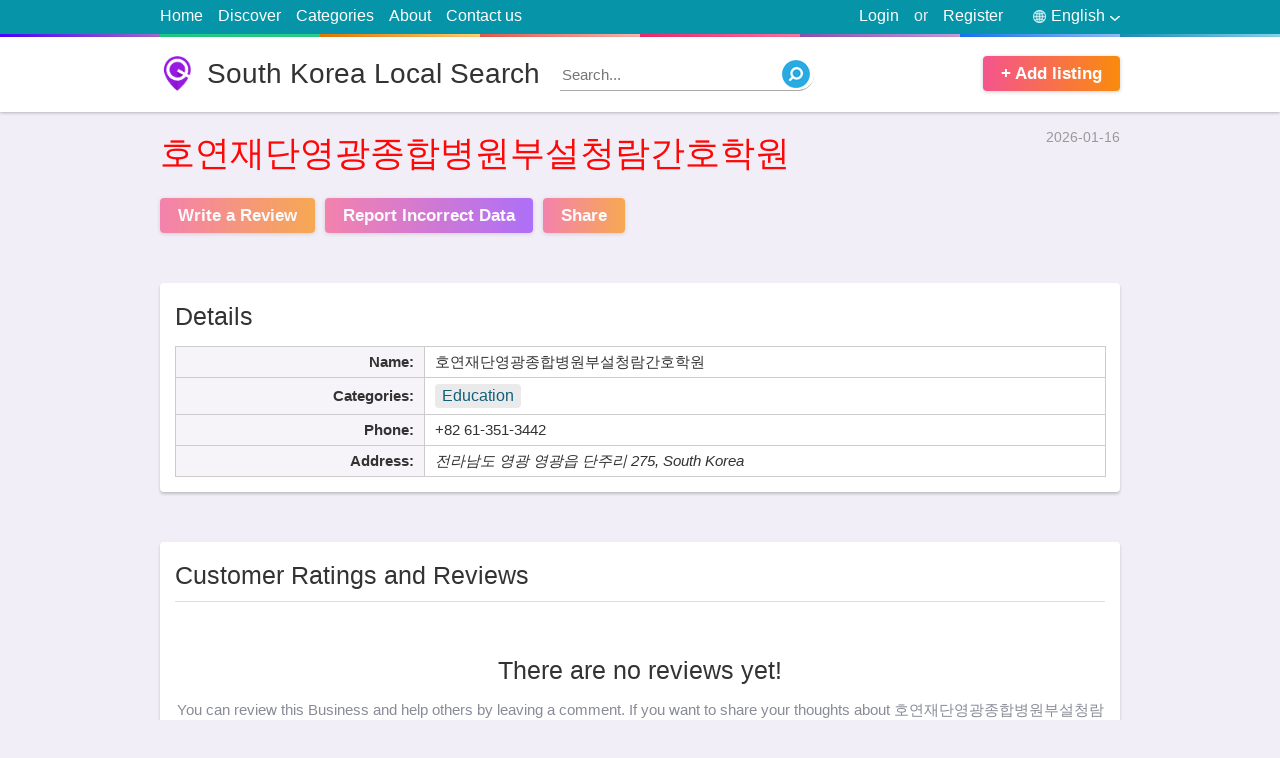

--- FILE ---
content_type: text/html; charset=utf8
request_url: https://ii.korea724.info/en/%ED%98%B8%EC%97%B0%EC%9E%AC%EB%8B%A8%EC%98%81%EA%B4%91%EC%A2%85%ED%95%A9%EB%B3%91%EC%9B%90%EB%B6%80%EC%84%A4%EC%B2%AD%EB%9E%8C%EA%B0%84%ED%98%B8%ED%95%99%EC%9B%90-82-61-351-3442.html
body_size: 9881
content:
<!doctype html>
<html lang="en">
<head>
<meta http-equiv="Content-Type" content="text/html; charset=utf-8">
<title>호연재단영광종합병원부설청람간호학원 | 전라남도 영광 영광읍 단주리 275</title>
<meta name="title" content="호연재단영광종합병원부설청람간호학원 | 전라남도 영광 영광읍 단주리 275">
<base href="https://korea724.info/" />
<link rel="shortcut icon" type="image/x-icon" href="https://korea724.info/favicon.ico">
<meta http-equiv="X-UA-Compatible" content="IE=edge">
<meta name="viewport" content="width=device-width, initial-scale=1, maximum-scale=1, user-scalable=no">
<meta name='description' content='Get address, phone number, hours, reviews, photos, geolocation and more for 호연재단영광종합병원부설청람간호학원 | 전라남도 영광 영광읍 단주리 275 on korea724.info'>
<meta name='keywords' content='호연재단영광종합병원부설청람간호학원Education,전라남도 영광 영광읍 단주리 275,address,phone number,hours,reviews,photos,location,South Korea Local Search,korea724.info,yellow pages'>
<link rel="canonical" href="https://ii.korea724.info/d/en/%ED%98%B8%EC%97%B0%EC%9E%AC%EB%8B%A8%EC%98%81%EA%B4%91%EC%A2%85%ED%95%A9%EB%B3%91%EC%9B%90%EB%B6%80%EC%84%A4%EC%B2%AD%EB%9E%8C%EA%B0%84%ED%98%B8%ED%95%99%EC%9B%90-82-61-351-3442.html">
<link rel="alternate" href="https://ii.korea724.info/kr/%ED%98%B8%EC%97%B0%EC%9E%AC%EB%8B%A8%EC%98%81%EA%B4%91%EC%A2%85%ED%95%A9%EB%B3%91%EC%9B%90%EB%B6%80%EC%84%A4%EC%B2%AD%EB%9E%8C%EA%B0%84%ED%98%B8%ED%95%99%EC%9B%90-82-61-351-3442.html" hreflang="kr">
<link rel="alternate" href="https://ii.korea724.info/jp/%ED%98%B8%EC%97%B0%EC%9E%AC%EB%8B%A8%EC%98%81%EA%B4%91%EC%A2%85%ED%95%A9%EB%B3%91%EC%9B%90%EB%B6%80%EC%84%A4%EC%B2%AD%EB%9E%8C%EA%B0%84%ED%98%B8%ED%95%99%EC%9B%90-82-61-351-3442.html" hreflang="jp">
<meta name="format-detection" content="telephone=no">
<meta property="og:type" content="website">
<meta property="og:title" content="호연재단영광종합병원부설청람간호학원 | 전라남도 영광 영광읍 단주리 275">
<meta property="og:description" content="Get address, phone number, hours, reviews, photos, geolocation and more for 호연재단영광종합병원부설청람간호학원 | 전라남도 영광 영광읍 단주리 275 on korea724.info">
<meta property="og:image" content="https://www.bing.com/maps/geoplat/REST/v1/Imagery/Map/RoadVibrant/35.284328460693,126.4992980957/8?ms=225,225&pp=35.284328460693,126.4992980957;113&ml=Basemap&c=en-US&fmt=jpeg&da=ro&key=AnTcaqBi2ypp0xI-OZNi4W_ik2KhjgpqioTAtXLC8GzkMBQRMlyxvxyTnd5b73im">
<meta property="og:image:secure_url" content="https://www.bing.com/maps/geoplat/REST/v1/Imagery/Map/RoadVibrant/35.284328460693,126.4992980957/8?ms=225,225&pp=35.284328460693,126.4992980957;113&ml=Basemap&c=en-US&fmt=jpeg&da=ro&key=AnTcaqBi2ypp0xI-OZNi4W_ik2KhjgpqioTAtXLC8GzkMBQRMlyxvxyTnd5b73im">
<meta property="og:url" content="https://ii.korea724.info/en/호연재단영광종합병원부설청람간호학원-82-61-351-3442.html">
<meta name="twitter:title" content="호연재단영광종합병원부설청람간호학원 | 전라남도 영광 영광읍 단주리 275">
<meta name="twitter:description" content="Get address, phone number, hours, reviews, photos, geolocation and more for 호연재단영광종합병원부설청람간호학원 | 전라남도 영광 영광읍 단주리 275 on korea724.info">
<meta name="twitter:image" content="https://www.bing.com/maps/geoplat/REST/v1/Imagery/Map/RoadVibrant/35.284328460693,126.4992980957/8?ms=225,225&pp=35.284328460693,126.4992980957;113&ml=Basemap&c=en-US&fmt=jpeg&da=ro&key=AnTcaqBi2ypp0xI-OZNi4W_ik2KhjgpqioTAtXLC8GzkMBQRMlyxvxyTnd5b73im">
<meta property="article:published_time" content="2026-01-16">
<meta property="article:modified_time" content="2026-01-16">
<script src="https://cdn.korea724.info/assets/scripts/jquery-1.12.3.min.js"></script>






<style>
html, body {
	background:#f1eef7;
	text-align:left;
	direction:ltr;
	color: #333;
	width: 100%;
	height: 100%;
	padding:0;
	margin:0;
}
html, body, input, textarea, select, button {
	font: 400 15px/1.5 calibri,Tahoma, Arial;
}
section {
	display: block;
}
input:focus,
select:focus,
textarea:focus {
	outline:3px solid #cbe4f7;
	border-color: #88bae1 !important;
	-webkit-box-shadow: 0 0 0 3px #cbe4f7 !important;
	box-shadow: 0 0 0 3px #cbe4f7 !important;
}
a {
	text-decoration: none;
	color: #148eb0;
}
img {
	border: 0;
}
div {
	display: block;
}
h1,h2,h3,h4,h5 {
	margin:0;
	padding: 0;
	font-weight: 500;
}
label,
button {
	cursor: pointer;
}
button {
	text-align:center;
}
button:hover {
	opacity:0.75;
}
.wrapper {
	display: block;
	position: relative;
	width:75%;
	margin:0 auto;
}
.clear {
	clear:both;
}
.right {
	float: right !important;
}

/* Start site Header section */
#site-header {
	background: #FFF;
	min-height: 75px;
	margin-bottom: 15px;
	-webkit-box-shadow: 0 1px 3px 0 rgba(0,0,0,0.25);
	box-shadow: 0 1px 3px 0 rgba(0,0,0,0.25);
}
#site-logo {
	background:url(assets/media/logo.png) no-repeat;
	background-size: auto 100%;
	color: #333;
	float: left;
	line-height: 1.25;
	font-size: 28px;
	padding-left: 47px;
	margin: 19px 0;
}
#site-nav {
	background: #0694a8;
	font-size: 16px;
}
#site-nav::after {
	content: ' ';
	display: block;
	height: 3px;
	background: #c49cde;
	width: 100%;
	background-image: -webkit-linear-gradient(to right,#4801ff,#a36bc7 12.5%,#20c981 12.5%,#2dce89 25%,#e67605 25%,#fecf71 37.5%,#e45a4d 37.5%,#f8b5ae 50%,#ec296b 50%,#fa74a1 62.5%,#8b51b0 62.5%,#c49cde 75%,#1874f0 75%,#92bbf4 87.5%,#1d8eb6 87.5%,#89d3ee);
	background-image: -moz-linear-gradient(to right,#4801ff,#a36bc7 12.5%,#20c981 12.5%,#2dce89 25%,#e67605 25%,#fecf71 37.5%,#e45a4d 37.5%,#f8b5ae 50%,#ec296b 50%,#fa74a1 62.5%,#8b51b0 62.5%,#c49cde 75%,#1874f0 75%,#92bbf4 87.5%,#1d8eb6 87.5%,#89d3ee);
	background-image: -o-linear-gradient(to right,#4801ff,#a36bc7 12.5%,#20c981 12.5%,#2dce89 25%,#e67605 25%,#fecf71 37.5%,#e45a4d 37.5%,#f8b5ae 50%,#ec296b 50%,#fa74a1 62.5%,#8b51b0 62.5%,#c49cde 75%,#1874f0 75%,#92bbf4 87.5%,#1d8eb6 87.5%,#89d3ee);
	background-image: linear-gradient(to right,#4801ff,#a36bc7 12.5%,#20c981 12.5%,#2dce89 25%,#e67605 25%,#fecf71 37.5%,#e45a4d 37.5%,#f8b5ae 50%,#ec296b 50%,#fa74a1 62.5%,#8b51b0 62.5%,#c49cde 75%,#1874f0 75%,#92bbf4 87.5%,#1d8eb6 87.5%,#89d3ee);
}
#site-nav .wrapper > ul {
	margin:0;
	padding:0;
	color:#eee;
	list-style-type:none;
}
#site-nav .wrapper > ul > li {
	padding: 4px 0 6px;
	margin-right: 15px;
	float: left;
	position:relative;
}
#site-nav .wrapper > ul > li:hover ul {
	display: block;
}
#site-nav .wrapper > ul > li > a {
	color:#FFF;
}
#site-nav .wrapper > ul > li > a:hover {
	text-decoration:underline;
}
#site-nav .wrapper > ul > li.right {
	margin-right:0;
	margin-left: 15px;
}
.signup-tick {
	width: auto !important;
    margin-right: 5px!important;
}
.light-button1,
.light-button2 {
	background: #f76f4e;
	background: -webkit-gradient(linear,left top,right top,from(#f5548e),to(#fa8b0c));
	background: -webkit-linear-gradient(left,#f5548e,#fa8b0c);
	background: -o-linear-gradient(left,#f5548e,#fa8b0c);
	background: linear-gradient(to right,#f5548e,#fa8b0c);
	color: #FFF;
	font-weight: 600;
	font-size: 17px;
	padding: 5px 18px;
	margin-top: 19px;
	border: none;
	margin-right: 10px;
	display: inline-block;
	float: left;
	cursor: pointer;
	-webkit-box-shadow: 0 1px 4px 0px rgba(0,0,0,0.2);
	box-shadow: 0 1px 4px 0px rgba(0,0,0,0.2);
	-webkit-border-radius: 4px;
	border-radius: 4px;
}
.light-button2 {
	background: #c447c2;
	background: -webkit-gradient(linear,left top,right top,from(#f5548e),to(#903af9));
	background: -webkit-linear-gradient(left,#f5548e,#903af9);
	background: -o-linear-gradient(left,#f5548e,#903af9);
	background: linear-gradient(to right,#f5548e,#903af9);
}
#site-add-listings {
	margin-right: 0;
	float: right;
}
/* End site Header section */

#page-title {
	margin: 20px 0;
	font-size: 29px;
}
.none {
	display: none;
}
.block {
	background: #FFF;
	-webkit-box-shadow: 0 2px 3px 0px rgba(0,0,0,0.2);
	box-shadow: 0 2px 3px 0px rgba(0,0,0,0.2);
	-webkit-border-radius: 4px;
	border-radius: 4px;
	padding:15px;
	margin: 50px auto;
	position: relative;
}
#top-search {
	min-height:50px;
	margin:0 auto 0;
	position: relative;
	z-index: 2;
	padding:20px;
}
.global-inputs,
#top-search form input,
#top-search form select,
#top-search form button {
	box-sizing:border-box;
	padding:0 3% 2px;
	margin:0;
	width: 100%;
	height:50px;
	border:1px solid #ddd;
	font-size: 16px; 
	float: left;
	-webkit-border-radius: 4px;
	border-radius: 4px;
}
.global-inputs {
	margin-top:15px;
}
#top-search form label {
	position:relative;
	margin:0 1.9% 0 0;
	float: left;
	width: 26%;
}
#top-search form label span {
    position: absolute;
    top: -13px;
    left: 3px;
    background: #FFF;
    padding: 0 5px;
    color: red;
	height: 25px;
	overflow:hidden;
    font-weight: 500;
}
#top-search form label span small {
	color: #bbb;
	font-size: 13px;
}
#top-search form button {
	font-weight: 500;
	border:0;
	font-size: 22px;
	float: right;
	width: 16%;
	line-height: 1.5;
	padding: 0 0 2px;
	margin-right:0;
}
#ftr {
	margin-top: 35px;
	background:#444;
	color:#ccc;
}
#ftr a {
	color:#FFF;
}
#ftr-bar {
	background: #333;
	text-align: center;
}
#ftr-links {
	list-style: none;
	display: inline-block;
}
#ftr-links li {
	display: inline-block;
	margin-left: 25px;
}
#ftr-links li a:hover {
	color:#ddd;
}
#ftr-bar p {
	float: left;
}
#ftr-text {
	padding:1px 0;
}
.block h3 {
	font-weight: 500;
	font-size: 25px;
	line-height: 1.5;
	margin-bottom: 15px;
	border-bottom: 1px solid #ddd;
	padding-bottom: 7px;
}
#most-switch {
	position: absolute;
	top: 24px;
	right: 15px;
	float: right;
}
#most-switch span.selected {
	color: #000;
	font-weight: 600;
	text-decoration: none;
}
#most-switch span {
	color: #2e74b7;
	text-decoration: underline;
	cursor: pointer;
}
.list-box {
	margin: 0;
	list-style: none;
	padding-left: 12px;
}
.list-box li {
	border-bottom: 1px dotted #DDD;
	padding:3px 0 5px;
}
.list-box li:last-child {
	border-bottom: none;
}
.list-box li::before {
  content: "\2022"; 
  color: red; 
  font-weight: bold;
  display: inline-block; 
  width: 1em; 
  margin-left: -1em;
  font-size: 12px;
}
.list-box a {
	color:#333;
}
.list-box span {
	color: #999;
	font-size: 13px;
}
#quick-search {
	float: left;
	position: relative;
	margin: 21px 0 0 20px;
	width: 250px;
}
#quick-search input {
	position: absolute;
	z-index:1;
	top:0;
	width:100%;
	left:0;
	border: none;
	border-bottom:1px solid #aaa;
	height:30px;
	-webkit-border-radius: 0 50px 50px 0;
	border-radius: 0 50px 50px 0;
}
#quick-search input:focus {
	outline:none !important;
	-webkit-box-shadow: none !important;
	box-shadow: none !important;
}
#quick-search button {
	background: url(assets/media/search.png) no-repeat;
	width: 28px;
	height: 28px;
	position: absolute;
	border:0;
	z-index:2;
	top:2px;
	right:0;
}
#language-picker {
	color:#FFF;
	cursor:pointer;
}
#language-picker::before {
    content: " ";
    background: url(assets/media/languages.png) no-repeat;
    width: 13px;
    height: 13px;
    display: block;
    float: left;
    margin: 6px 5px 0 15px;
}
#language-picker::after {
    content: " ";
    background: url(assets/media/down.png) no-repeat;
    width: 10px;
    height: 5px;
    display: block;
    float: right;
    margin: 12px 0 0 5px;
}
#languages-pop {
    position: absolute;
    top: 100%;
    right: 0;
    list-style: none;
    background: #FFF;
    padding: 0;
    margin: 0;
    z-index: 99;
    width: 95px;
    text-align: center;
	border:1px solid #ddd;
	display: none;
	-webkit-box-shadow: 0 2px 3px 0px rgba(0,0,0,0.15);
	box-shadow: 0 2px 3px 0px rgba(0,0,0,0.15);
}
#languages-pop li {
	border-bottom: 1px dotted #bbb;
	display:block !important;
}
#languages-pop li:last-child {
	border-bottom: none;
}
#languages-pop li a {
	display: block;
	color: black !important;
}




#share-area,#login-area{
    position:fixed;
    top:0;
    left:0;
    z-index:9999;
    width:100%;
    height:100%;
    padding:0;
    margin:0;
    display:none
}
.error-area span{
    background-color:#fdeaea;
    border:1px solid #fbd5d5;
    padding:10px;
    font-size:12px;
    display:block;
    margin-top:20px
}
#share-obscurity-overlay,#login-obscurity-overlay{
    background:#111;
    position:absolute;
    top:0;
    left:0;
    width:100%;
    height:100%;
    z-index:1;
    zoom:1;
    filter:alpha(opacity=60);
    opacity:.6
}
#share-box,#login-box{
    background:#FFF;
    position:relative;
    width:340px;
    border-radius:9px;
    z-index:2;
    margin:68px auto 0;
    overflow:hidden;
    -webkit-box-shadow:0 .1rem 2rem rgba(0,0,0,.3);
    box-shadow:0 .1rem 2rem rgba(0,0,0,.3);
    -webkit-border-radius:9px;
    border-radius:9px
}
#share-box{
    padding:10px
}
.social-links{
    display:inline-block;
    padding:5px 10px;
    color:#FFF;
    background:#3b5998;
    margin-top:10px
}
.social-links.g{
    background:#db4a39
}
.social-links.t{
    background:#0084b4
}
.social-links.l{
    background:#0e76a8
}
.social-links.r{
    background:#ff4500
}
.social-links.p{
    background:#bd081c
}
#login-box .index-button{
    margin-left:auto;
    margin-right:auto;
    display:block
}
#user-links .none{
    display:none
}
.tabsContent{
    display:none
}
.tabsContent.selected{
    display:block
}
#share-close, #login-close {
    position: absolute;
    top: 0px;
    right: 15px;
    color: #999;
    font-weight: 500;
    cursor: pointer;
    font-size: 24px;
}
#login-box-inside{
    margin:25px
}
#login-tabs{
    list-style-type:none;
    margin:0;
    padding:0
}
#login-tabs li{
    width:50%;
    border-bottom:1px solid #ddd;
    float:left;
    text-align:center;
    padding:12px 0;
    cursor:pointer
}
#login-tabs .selected{
    font-weight:600;
    border-bottom:3px solid #2b94e1
}
#login-box .index-input{
    margin-top:25px
}
#login-box button {
    display: block;
    width: 150px;
    margin: 15px auto 0;
    float: none;
}
#menu-responsive {
    background: url(assets/media/menu.svg) 48% 48% no-repeat;
        background-size: auto;
    background-size: 15px 18px;
    width: 34px;
    border: 1px solid #ccc;
    -webkit-border-radius: 5px;
    border-radius: 5px;
    height: 24px;
    float: left;
    margin-top: 4px;
    margin-bottom: 4px;
    display: none;
}
.signTextPages {
	max-width: 750px;
	margin-top: 40px;
	margin-bottom: 40px;
}
.signTextPages h4 {
	font-weight: 500;
	font-size: 24px;
	margin-top: 30px;
}




















@media only screen and (max-width:1024px){
    .wrapper{
        width:92%
    }
	#ftr-bar {
		padding: 2px 0;
	}
	#ftr-bar .wrapper > * {
		text-align:center;
		float: none !important;
		padding-left:0;
		display: block;
	}
	#ftr-links li {
		margin:0 13px;
	}
}
@media only screen and (max-width:800px){
	#quick-search {
		width: 175px;
	}
}
@media only screen and (max-width:768px){
	#site-nav li.right.or {
		display: none !important;
	}
	#site-logo {
		font-size: 25px;
		padding-left: 33px;
		margin-top: 22px;
	}
	#top-search form label {
		width: 31%;
	}
	#top-search form button {
		width: 97%;
		margin-top: 18px;
		float: left;
	}
	#menu-responsive {
		display: block;
	}
	#site-nav .wrapper > ul > li {
		display: none 
	}
	#site-nav .wrapper > ul > li.right {
		display: block
	}
	#site-nav .wrapper > ul > li.right.none {
		display: none;
	}
	.top-lnk {
		width: 100%;
		text-align: center;
		border-bottom: 1px solid #065E91;
	}
	.global-inputs {
		height: 40px;
	}
	.block h3 {
		font-size: 22px;
	}
}
@media only screen and (max-width:640px){
	html, body{
		font-size: 16px;
	}
	#quick-search {
		width: 28px;
		margin-top: 23px;
	}
	#quick-search input {
		display: none;
	}
	#share-box, #login-box {
		margin-top: 30px;
	}
}
@media only screen and (max-width:480px){
	#top-search form label {
		width: 100%;
		margin: 12px 0;
	}
	#site-add-listings {
		display: none;
	}
	#language-picker::before {
		margin-left:0;
	}
	#site-logo {
		font-size: 22px;
		padding-left: 30px;
		margin: 16px 0 0;
	}
	#site-header {
		min-height: 60px;
	}
	#quick-search {
		margin-top: 15px;
		float: right;
	}
	#ftr-links li {
		width: 100%;
		margin-left: 0;
		border-bottom: 1px solid #222;
		padding: 5px 0;
	}
	#ftr-links li:last-child {
		border-bottom:0;
	}
}
@media only screen and (max-width:360px){
	#login-box {
		width: 96%;
	}
}
#business-header {
	margin-top: 10px;
	margin-bottom: 25px;
}
#route-links {
	list-style-type: none;
	margin:0;
	padding:0;
	font-size: 14px;
	color:#999;
	display: inline-block;
}
#route-links li {
	display: inline-block;
}
#business-header time {
	float: right;
	font-size: 14px;
	color:#999;
}
#business-header h1 {
	margin-top: 9px;
	color: #ff0707;
	font-size: 35px;
}
#business-header blockquote p {
	margin: 0;
}
#business-header blockquote {
	margin: 0;
	margin-left: 3px;
	border-left: 3px solid #aaa;
	padding-left: 16px;
	color: #616268;
	margin-top: 15px;
}
#business-header .light-button1,
#business-header .light-button2 {
	opacity: 0.7;
}
#business-header .light-button1:hover,
#business-header .light-button2:hover {
	opacity: 1;
}
#business-details .table {
	border-collapse: collapse;
}
#business-details .table td,
#business-details .table th {
	padding:4px 10px;
	border:1px solid #ccc;
}
#business-details #details-info {
	width: 65%;
	float: left;
}
#business-details #details-info.full-width {
	width: 100%;
	float: left;
}
#business-details #hours-info {
	width: 32%;
	float: right;
}
#business-details .table th{
	background: #f6f4f9;
	white-space:nowrap;
	text-align: right;
	min-width:100px;
}
.tbl-ttl {
	background: none !important;
	border-top:0 !important;
	border-left:0 !important;
	border-right:0 !important;
	padding: 0 !important;
	font-weight: 500;
	font-size: 25px;
	line-height: 1.5;
	text-align: left !important;
	padding-bottom: 11px !important;
}
#hours-info .closed{
	color: brown;
}
#bing-map {
	position:relative;
	width:100%;
	height:300px;
	background:#EEE;
	-webkit-box-shadow: 0 0 10px 0 #eee;
	box-shadow: 0 0 10px 0 #eee;
}
#business-map h3 {
	border-bottom: 0;
	padding-bottom: 0;
	margin-bottom: 12px;
}
#business-map .light-button1 {
	float: none;
	display: block;
	width: 125px;
	text-align: center;
	margin: 16px auto 0;
}
#no-review-alert {
	text-align: center;
	font-weight: 500;
	font-size: 25px;
	margin-top: 50px;
}
#no-review-text { 
	text-align: center;
	margin: 10px 0 50px;
	color: #898b97;
}
#user-reviews {
	list-style-type: none;
	word-wrap: break-word;
	margin: 0 15px 60px;
	padding: 0;
}
.rateStar {
	background: url(assets/media/ratings.png);
	background-position: 0 0;
	background-repeat: no-repeat;
	width: 120px;
	color: transparent;
	height: 22px;
	float: left;
}
#user-reviews .rateStar {
	margin-left: -3px;
	float: none;
}
.SelectStar {
    width: 23px;
    height: 22px;
    float: left;
    margin-right: 1px;
    cursor: pointer;
}
.star4 {
	background-position: 0 -40px;
}
.star3 {
	background-position: 0 -80px;
}
.star2 {
	background-position: 0 -120px;
}
.star1 {
	background-position: 0 -160px;
}
.star0 {
	background-position: 0 -200px;
}
#user-reviews small {
	color: #999;
	font-style: italic;
}
#user-reviews li {
	border-bottom: 1px solid #ddd;
	margin: 12px 0;
}
#review-text {
	float: left;
	width: 92%;
	padding: 12px 4%;
	border: 1px solid #ddd;
	outline: 3px solid #eee;
}
#your-rate {
	background: #f5f5f5;
	padding: 10px;
	border-radius: 5px;
	margin-bottom: 20px;
}
.red-text {
	color: red;
	padding: 0 5px;
}
.greenText {
    color: green !important;
}
.noneSelect {
	position: absolute;
	top:0;
	left: 0;
	width:0;
	height:0;
	opacity: 0;
	z-index:-1;
}
#review-counter {
	font-family: Arial,Helvetica,sans-serif;
	font-weight: 400;
	font-size: 13px;
	color: #444;
	line-height: 1.4;
	float: right;
	color: #aaa;
}
#accept_terms {
	font-family: Arial,Helvetica,sans-serif;
	font-weight: 400;
	font-size: 13px;
	color: #444;
	line-height: 1.4;
	display: block;
	margin-top: 18px;
}
#review-tips b {
	padding: 9px 12px;
	font-size: 18px;
	font-weight: 700;
	background-color: #ffa826;
	color: #fff;
	display: block;
}
#review-tips ol {
	border: 2px solid #ffa826;
	margin-top: 0;
	padding-top: 10px;
	padding-bottom: 10px;
	font-family: Arial,Helvetica,sans-serif;
	font-weight: 400;
	font-size: 13px;
	line-height: 1.8;
}
#related-list {
	list-style-type: none;
	margin:0;
	padding:0;
	
}
#related-list li {
	width: 48%;
	margin:0 1% 10px;
	border-bottom: 1px dotted #ddd;
	float: left;
	height:70px;
	position:relative;
	overflow:hidden;
	line-height: 1.4;
}
#related-list li img {
	float: left;
	width:64px;
	height:64px;
	margin-right: 7px;
	-webkit-border-radius: 4px;
	border-radius: 4px;
}
.related-ttl {
	font-weight: 600;
	font-family: tahoma;
	font-size: 14px;
	color: #333;
}
#related-list div {
	font-size: 14px;
	color: #979797;
	margin: 0;
}
#related-list span {
	color: #979797;
	font-size: 15px;
	display: block;
}
#footer-columns {
	width: 100%;
}
.foouter-column {
	width: 31%;
	margin:0 1%;
	float: left;
}
.gallery img {
	max-width: 100%;
}
#business-details .category-bar {
    font-size: 16px;
    background: #eaeaea;
    padding: 0px 7px 0px;
    -webkit-border-radius: 4px;
    border-radius: 4px;
    color: #777;
    display: inline-block;
    line-height: 1.5;
    margin: 2px 0;
}
#business-details .category-bar a {
	color: #105f7b;
}
#related-list div .category-bar {
	margin-right: 15px;
}































.lSSlideOuter{
	overflow:hidden;
	-webkit-touch-callout:none;
	-webkit-user-select:none;
	-khtml-user-select:none;
	-moz-user-select:none;
	-ms-user-select:none;
	user-select:none
}
.lslide {
	position: relative;
	background: #000;
}
.lightSlider:after,.lightSlider:before{
	content:" ";
	display:table
}
.lightSlider{
	overflow:hidden;
	margin:0
}
.lSSlideWrapper{
	max-width:100%;
	overflow:hidden
}
.lSSlideWrapper>.lightSlider:after{
	clear:both
}
.lSSlideWrapper .lSSlide{
	-webkit-transform:translate(0,0);
	-ms-transform:translate(0,0);
	transform:translate(0,0);
	-webkit-transition:all 1s;
	-webkit-transition-property:-webkit-transform,height;
	-moz-transition-property:-moz-transform,height;
	transition-property:transform,height;
	-webkit-transition-duration:inherit!important;
	transition-duration:inherit!important;
	-webkit-transition-timing-function:inherit!important;
	transition-timing-function:inherit!important
}
.lSSlideWrapper .lSFade>*{
	position:absolute!important;
	top:0;
	left:0;
	z-index:9;
	margin-right:0;
	width:100%
}
.lSSlideWrapper.usingCss .lSFade>*{
	opacity:0;
	-webkit-transition-delay:0;
	transition-delay:0;
	-webkit-transition-duration:inherit!important;
	transition-duration:inherit!important;
	-webkit-transition-property:opacity;
	transition-property:opacity;
	-webkit-transition-timing-function:inherit!important;
	transition-timing-function:inherit!important
}
.lSSlideWrapper .lSFade>.active{
	z-index:10
}
.lSSlideWrapper.usingCss .lSFade>.active{
	opacity:1
}
.lSSlideOuter .lSPager.lSpg{
	margin:10px 0 0;
	padding:0;
	text-align:center
}
.lSSlideOuter .lSPager.lSpg>li{
	cursor:pointer;
	display:inline-block;
	padding:0 5px
}
.lSSlideOuter .lSPager.lSpg>li a{
	background-color:#222;
	border-radius:30px;
	display:inline-block;
	height:8px;
	overflow:hidden;
	text-indent:-999em;
	width:8px;
	position:relative;
	z-index:99;
	-webkit-transition:all .5s linear 0;
	transition:all .5s linear 0
}
.lSSlideOuter .lSPager.lSpg>li.active a,.lSSlideOuter .lSPager.lSpg>li:hover a{
	background-color:#428bca
}
.lSSlideOuter .media{
	opacity:.8
}
.lSSlideOuter .media.active{
	opacity:1
}
.lSSlideOuter .lSPager.lSGallery{
	list-style:none;
	padding-left:0;
	margin:0;
	overflow:hidden;
	transform:translate3d(0,0,0);
	-moz-transform:translate3d(0,0,0);
	-ms-transform:translate3d(0,0,0);
	-webkit-transform:translate3d(0,0,0);
	-o-transform:translate3d(0,0,0);
	-webkit-transition-property:-webkit-transform;
	-moz-transition-property:-moz-transform;
	-webkit-touch-callout:none;
	-webkit-user-select:none;
	-khtml-user-select:none;
	-moz-user-select:none;
	-ms-user-select:none;
	user-select:none
}
.lSSlideOuter .lSPager.lSGallery li{
	overflow:hidden;
	-webkit-transition:border-radius .12s linear 0 .35s linear 0;
	transition:border-radius .12s linear 0 .35s linear 0
}
.lSSlideOuter .lSPager.lSGallery li.active,.lSSlideOuter .lSPager.lSGallery li:hover{
	border-radius:5px
}
.lSSlideOuter .lSPager.lSGallery img{
	display:block;
	height:auto;
	max-width:100%
}
.lSSlideOuter .lSPager.lSGallery:after,.lSSlideOuter .lSPager.lSGallery:before{
	content:" ";
	display:table
}
.lSSlideOuter .lSPager.lSGallery:after{
	clear:both
}
.lSAction>a{
	width:32px;
	display:block;
	top:50%;
	height:32px;
	background-image:url(assets/media/controls.png);
	cursor:pointer;
	position:absolute;
	z-index:99;
	margin-top:-16px;
	opacity:.5;
	-webkit-transition:opacity .35s linear 0;
	transition:opacity .35s linear 0
}
.lSAction>a:hover{
	opacity:1
}
.lSAction>.lSPrev{
	background-position:0 0;
	left:25px
}
.lSAction>.lSNext{
	background-position:-32px 0;
	right:25px
}
.lSAction>a.disabled{
	pointer-events:none
}
.lSSlideOuter.vertical{
	position:relative
}
.lSSlideOuter.vertical.noPager{
	padding-right:0!important
}
.lSSlideOuter.vertical .lSGallery{
	position:absolute!important;
	right:0;
	top:0
}
.lSSlideOuter.vertical .lightSlider>*{
	width:100%!important;
	max-width:none!important
}
.lSSlideOuter.vertical .lSAction>a{
	left:50%;
	margin-left:-14px;
	margin-top:0
}
.lSSlideOuter.vertical .lSAction>.lSNext{
	background-position:31px -31px;
	bottom:10px;
	top:auto
}
.lSSlideOuter.vertical .lSAction>.lSPrev{
	background-position:0 -31px;
	bottom:auto;
	top:10px
}
.lSSlideOuter.lSrtl{
	direction:rtl
}
.lSSlideOuter .lSPager,.lSSlideOuter .lightSlider{
	padding-left:0;
	list-style:none
}
.lSSlideOuter.lSrtl .lSPager,.lSSlideOuter.lSrtl .lightSlider{
	padding-right:0
}
.lSSlideOuter .lSGallery li,.lSSlideOuter .lightSlider>*{
	float:left
}
.lSSlideOuter.lSrtl .lSGallery li,.lSSlideOuter.lSrtl .lightSlider>*{
	float:right!important
}
@-webkit-keyframes rightEnd{
	0%,100%{
		left:0
	}
	50%{
		left:-15px
	}
}
@keyframes rightEnd{
	0%,100%{
		left:0
	}
	50%{
		left:-15px
	}
}
@-webkit-keyframes topEnd{
	0%,100%{
		top:0
	}
	50%{
		top:-15px
	}
}
@keyframes topEnd{
	0%,100%{
		top:0
	}
	50%{
		top:-15px
	}
}
@-webkit-keyframes leftEnd{
	0%,100%{
		left:0
	}
	50%{
		left:15px
	}
}
@keyframes leftEnd{
	0%,100%{
		left:0
	}
	50%{
		left:15px
	}
}
@-webkit-keyframes bottomEnd{
	0%,100%{
		bottom:0
	}
	50%{
		bottom:-15px
	}
}
@keyframes bottomEnd{
	0%,100%{
		bottom:0
	}
	50%{
		bottom:-15px
	}
}
.lSSlideOuter .rightEnd{
	-webkit-animation:rightEnd .3s;
	animation:rightEnd .3s;
	position:relative
}
.lSSlideOuter .leftEnd{
	-webkit-animation:leftEnd .3s;
	animation:leftEnd .3s;
	position:relative
}
.lSSlideOuter.vertical .rightEnd{
	-webkit-animation:topEnd .3s;
	animation:topEnd .3s;
	position:relative
}
.lSSlideOuter.vertical .leftEnd{
	-webkit-animation:bottomEnd .3s;
	animation:bottomEnd .3s;
	position:relative
}
.lSSlideOuter.lSrtl .rightEnd{
	-webkit-animation:leftEnd .3s;
	animation:leftEnd .3s;
	position:relative
}
.lSSlideOuter.lSrtl .leftEnd{
	-webkit-animation:rightEnd .3s;
	animation:rightEnd .3s;
	position:relative
}
.lightSlider.lsGrab>*{
	cursor:-webkit-grab;
	cursor:-moz-grab;
	cursor:-o-grab;
	cursor:-ms-grab;
	cursor:grab;
	text-align:center;
	min-height: 200px;
	background:#eee
}
.lightSlider.lsGrabbing>*{
	cursor:move;
	cursor:-webkit-grabbing;
	cursor:-moz-grabbing;
	cursor:-o-grabbing;
	cursor:-ms-grabbing;
	min-height: 200px;
	background:#eee !important;
	cursor:grabbing
}
#image-gallery{
	width:100%;
	list-style-type: none;
	padding-left:0;
	min-height: 200px;
}
.lightSlider img{
	max-width:100%;
	max-height:500px
}
.slider-caption{
	background:url([data-uri]);
	color:#FFF;
	padding:10px;
	width:100%;
	position:absolute;
	font-size:13px;
	text-align: left;
	bottom:0;
	left:0;
	display:none
}
.lslide.active .slider-caption{
	display:block
}






@media only screen and (max-width:768px){
	#business-details #details-info,
	#business-details #hours-info {
		width: 100%;
		float: none;
	}
	#business-details #hours-info {
		margin-top: 25px;
	}
	#business-details .table th {
		width: 155px;
	}
	#business-details .table td,
	#business-details .table th {
		display: block;
		width: auto;
		text-align:left;
		border:0;
		background: none;
	}
	#business-details .table th {
		padding-top:5px;
		padding-bottom:0;
	}
	#business-details .table td {
		margin-bottom: 5px;
		padding-top:0;
	}
	.tbl-ttl {
		border-bottom:1px solid #DDD !important;
	}
	.foouter-column {
		width: 100%;
		margin:0;
	}
	.foouter-column .block {
		margin:30px 0 0;
	}
}
@media only screen and (max-width:680px){
	#business-header h1 {
		font-size: 28px;
	}
	#business-header time {
		display: none;
	}
	#related-list li {
		width: 100%;
		margin: 0 0 13px;
		padding-bottom: 5px;
	}
}
@media only screen and (max-width:480px){
	#business-header .light-button1, 
	#business-header .light-button2 {
		margin: 15px 0 0;
		width: 94%;
		padding: 5px 3%;
		text-align:center;
	}
	#related-list li {
		height: auto;
	}
}</style>


<script type="application/ld+json">
{  "@context": "https://schema.org","@type": "http://schema.org/LocalBusiness",
"name": "호연재단영광종합병원부설청람간호학원",                               
"address": {
"@type": "PostalAddress",
"streetAddress": "영광읍 단주리 275",
"addressLocality": "영광",
"addressRegion": "전라남도",
"postalCode": ""
},
 "description": "호연재단영광종합병원부설청람간호학원 is located in 전라남도 영광 영광읍 단주리 275. To communicate or ask something with the place, the Phone number is +82 61-351-3442.",
 "telephone": "+82 61-351-3442",
  
"image": {
"@type": "ImageObject",
"url": "https://www.bing.com/maps/geoplat/REST/v1/Imagery/Map/RoadVibrant/35.284328460693,126.4992980957/8?ms=225,225&pp=35.284328460693,126.4992980957;113&ml=Basemap&c=en-US&fmt=jpeg&da=ro&key=AnTcaqBi2ypp0xI-OZNi4W_ik2KhjgpqioTAtXLC8GzkMBQRMlyxvxyTnd5b73im",
  "contentUrl": "https://www.bing.com/maps/geoplat/REST/v1/Imagery/Map/RoadVibrant/35.284328460693,126.4992980957/8?ms=225,225&pp=35.284328460693,126.4992980957;113&ml=Basemap&c=en-US&fmt=jpeg&da=ro&key=AnTcaqBi2ypp0xI-OZNi4W_ik2KhjgpqioTAtXLC8GzkMBQRMlyxvxyTnd5b73im",
"thumbnailUrl": "https://www.bing.com/maps/geoplat/REST/v1/Imagery/Map/RoadVibrant/35.284328460693,126.4992980957/8?ms=225,225&pp=35.284328460693,126.4992980957;113&ml=Basemap&c=en-US&fmt=jpeg&da=ro&key=AnTcaqBi2ypp0xI-OZNi4W_ik2KhjgpqioTAtXLC8GzkMBQRMlyxvxyTnd5b73im"          
}
}
</script>
<script type="application/ld+json">
{
"@context": "http://schema.org",
"@type": "Organization",
"url": "https://ii.korea724.info/en/호연재단영광종합병원부설청람간호학원-82-61-351-3442.html",
"logo": "https://www.bing.com/maps/geoplat/REST/v1/Imagery/Map/RoadVibrant/35.284328460693,126.4992980957/8?ms=225,225&pp=35.284328460693,126.4992980957;113&ml=Basemap&c=en-US&fmt=jpeg&da=ro&key=AnTcaqBi2ypp0xI-OZNi4W_ik2KhjgpqioTAtXLC8GzkMBQRMlyxvxyTnd5b73im",
"contactPoint": [
{
"@type": "ContactPoint",
"telephone": "+82 61-351-3442",
"contactType": "customer service"
}
]
}
</script>

</head>
<body>

				<!-- Start site header -->
				<div id="site-nav">
					<div class="wrapper">
						<ul>
							<li class="top-lnk"><a href="https://korea724.info/en/">Home</a></li>
							<li class="top-lnk"><a href="https://korea724.info/en/explore/">Discover</a></li>
							<li class="top-lnk"><a href="https://korea724.info/en/categories/">Categories</a></li>
							<li class="top-lnk"><a href="https://korea724.info/en/about-us/">About</a></li>
							<li class="top-lnk"><a href="https://korea724.info/en/contact-us/">Contact us</a></li>
							<li class="right">
								<span id="language-picker">English</span>
								<ul id="languages-pop">
									<li><a href="https://korea724.info/en/%ED%98%B8%EC%97%B0%EC%9E%AC%EB%8B%A8%EC%98%81%EA%B4%91%EC%A2%85%ED%95%A9%EB%B3%91%EC%9B%90%EB%B6%80%EC%84%A4%EC%B2%AD%EB%9E%8C%EA%B0%84%ED%98%B8%ED%95%99%EC%9B%90-82-61-351-3442.html">English</a></li>
									<li><a href="https://korea724.info/kr/%ED%98%B8%EC%97%B0%EC%9E%AC%EB%8B%A8%EC%98%81%EA%B4%91%EC%A2%85%ED%95%A9%EB%B3%91%EC%9B%90%EB%B6%80%EC%84%A4%EC%B2%AD%EB%9E%8C%EA%B0%84%ED%98%B8%ED%95%99%EC%9B%90-82-61-351-3442.html">한국어</a></li>
									<li><a href="https://korea724.info/jp/%ED%98%B8%EC%97%B0%EC%9E%AC%EB%8B%A8%EC%98%81%EA%B4%91%EC%A2%85%ED%95%A9%EB%B3%91%EC%9B%90%EB%B6%80%EC%84%A4%EC%B2%AD%EB%9E%8C%EA%B0%84%ED%98%B8%ED%95%99%EC%9B%90-82-61-351-3442.html">日本語</a></li>
								</ul>
							</li>
							<li class="right questlink"><a href="https://korea724.info/en/register" class="user-links" data-tab="signup">Register</a></li>							<li class="right questlink or">or</li>							<li class="right questlink"><a href="https://korea724.info/en/login" class="user-links" data-tab="login">Login</a></li>													</ul>
						<div class="clear"></div>
					</div>
				</div>
				<div id="site-header">
					<div class="wrapper">
						<a href="https://korea724.info/en/" id="site-logo">South Korea Local Search</a>
												<form action="https://ii.korea724.info/en/explore/" method="get">
							<div id="quick-search">
								<input type="text" name="what" value="" placeholder="Search...">
								<button> </button>
							</div>
						</form>
												<a href="https://korea724.info/en/add-listing/" class="light-button1" id="site-add-listings">+ Add listing</a>
					</div>
				</div>
				<!-- End site header -->
    






	<div class="wrapper">
		<div id="business-header"> 
			<time>2026-01-16</time>
			<h1>호연재단영광종합병원부설청람간호학원</h1>
			
			<span class="light-button1 add-new-review">Write a Review</span> 
			<a href="https://korea724.info/en/report/?id=885" rel="nofollow" class="light-button2">Report Incorrect Data</a> 
			<span class="light-button1 share-button">Share</span> 
			<div class="clear"></div>
		</div>
		
		   
		
		
			<div class="block" id="business-details">
				<table class="table full-width" id="details-info">
					<tr><th class="tbl-ttl" colspan="2">Details</th></tr>
					<tr>
						<th>Name:</th>
						<td>호연재단영광종합병원부설청람간호학원</td>
					</tr>
					<tr>
						<th>Categories:</th>
						<td><span class='category-bar'><a href='https://education.korea724.info/en/explore/'>Education</a></span></td>
					</tr>					<tr>
						<th>Phone:</th>
						<td>+82 61-351-3442</td>
					</tr>															<tr>
						<th>Address:</th>
						<td><address>전라남도 영광 영광읍 단주리 275, South Korea</address></td>
					</tr>
																																																																															</table>
				<div class="clear"></div>
			</div>
	
	
    
    
			
			
			
			
			
			
			
			
			
		
			<div class="block" id="business-reviews">
				<h3>Customer Ratings and Reviews</h3>
								<h4 id="no-review-alert">There are no reviews yet!</h4>
								<p id="no-review-text">You can review this Business and help others by leaving a comment. If you want to share your thoughts about 호연재단영광종합병원부설청람간호학원, use the form below and your opinion, advice or comment will appear in this space.</p>
			</div>
            
            
		
			
			
			
			
			
			
			<div class="block" id="send-review-box">
				<form action="https://ii.korea724.info/en/호연재단영광종합병원부설청람간호학원-82-61-351-3442.html#send-review" method="post" id="submit-review">
				<input type="hidden" name="send_review" value="1">
				<h3>Submit a review for 호연재단영광종합병원부설청람간호학원</h3>
					<div id="your-rate">
						<strong>Your rating <span class="red-text">*</span></strong><br>
						<div class="rateStar star0 none">
							<div class="SelectStar" data-star="1"></div>
							<div class="SelectStar" data-star="2"></div>
							<div class="SelectStar" data-star="3"></div>
							<div class="SelectStar" data-star="4"></div>
							<div class="SelectStar" data-star="5"></div>
						</div>
						<select name="rating" id="user_rating">
							<option value="">-</option>
							<option value="1">1</option>
							<option value="2">2</option>
							<option value="3">3</option>
							<option value="4">4</option>
							<option value="5">5</option>
						</select>
						<div class="clear"></div>
					</div>
					<strong id="send-review">Your review <small>(Be as detailed as possible)</small> <span class="red-text">*</span></strong><br>
					<textarea name="review" id='review-text'></textarea>
					<span id="review-counter">(100 Character minimum)</span>
					<div class="clear"></div>
					<label id="accept_terms">
						<input type="checkbox" name="accept_terms" value="true"> I certify that this review is based on my own experience and that I am in no way affiliated with this business, and have not been offered any incentive or payment from the business to write this review. I agree to korea724.info Terms & Conditions, including to not write false reviews, which is in many cases against the law. 					</label>
					<div class="clear"></div>
					<button id="submit-your-review" class="light-button2">Submit your review</button>
					<div class="clear"></div>
					<div id="review-message-area"></div>
					<br>
					<div id="review-tips">
						<b>Tips for writing a great review:</b>
						<ol>
							<li>Be specific about your experience and the services that were provided.</li>
							<li>Be truthful - this review will help other consumers as well as the business.</li>
							<li>Be polite - give feedback in a constructive way.</li>
						</ol>
					</div>
					</form>
			</div>
			
			
			
			

			<div class="block" id="business-related">
				<h3>Similar places nearby</h3>
				<ul id="related-list">

				</ul>
				<div class="clear"></div>
			</div>
			
	
				
				
				
	</div>










<div id="ftr">
<div id="ftr-bar">
<div class="wrapper">
<ul id="ftr-links">
<li><a href="https://korea724.info/en/">Home</a></li>
<li><a href="https://korea724.info/en/add-listing/">+ Add listing</a></li>
<li><a href="https://korea724.info/en/about-us/">About</a></li>
<li><a href="https://korea724.info/en/privacy/">Privacy Policy</a></li>
<li><a href="https://korea724.info/en/cookie-policy/">Cookie Policy</a></li>
<li><a href="https://korea724.info/en/terms/">Terms of Service</a></li>
<li><a href="https://korea724.info/en/contact-us/">Contact us</a></li>
</ul>
<div class="clear"></div>
</div>
</div>
<div id="ftr-text">
<div class="wrapper">
	
<p>&copy; 2026 korea724.info All Rights reserved.</p>
<p>At korea724.info our purpose is to help people find great local businesses like dentists, hair stylists, restaurants, bars, hotels....</p>
<p>The content displayed in the korea724.info Directory consists of information from third parties, among others from publicly accessible sources, or from customers, who have a presentation page in our directory. korea724.info cannot be held responsible or liable for the accuracy, correctness, usefulness or reliability of the data. The brand names, logos, images and texts are the property of these third parties and their respective owners. If you have any questions or suggestions regarding this matter, you are welcome to contact our customer support team.</p>
<p>korea724.info is not a booking agent, and does not charge any service fees to users of our site.</p>
<p>korea724.info is not responsible for content on external web sites. Taxes, fees not included for deals content.</p>

<!-- Global site tag (gtag.js) - Google Analytics -->
<script async src="https://www.googletagmanager.com/gtag/js?id=UA-145457168-1"></script>
<script>
  window.dataLayer = window.dataLayer || [];
  function gtag(){dataLayer.push(arguments);}
  gtag('js', new Date());

  gtag('config', 'UA-145457168-1');
</script>
 ...
</div>
</div>
</div>
</body>
</html>